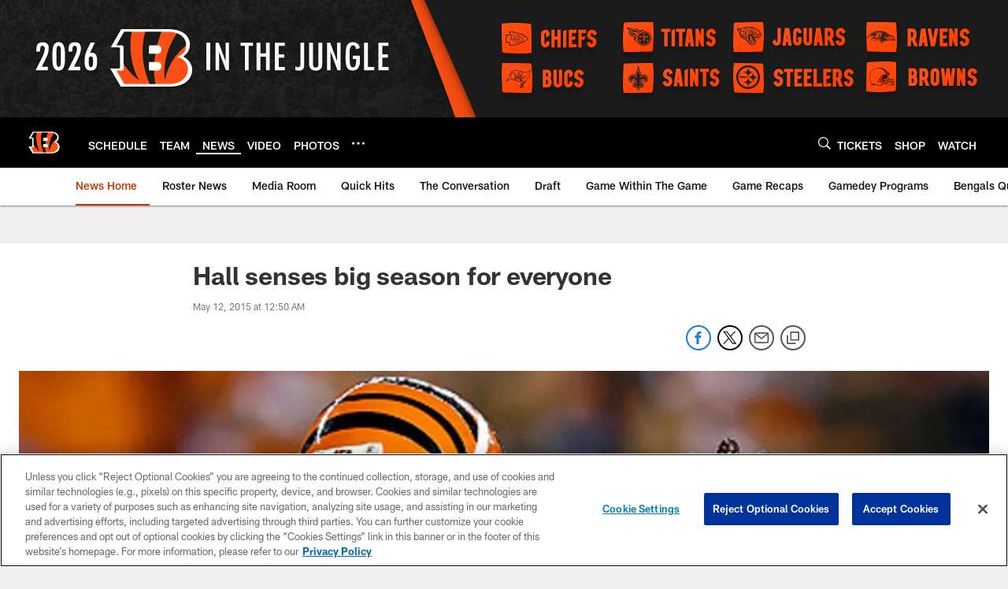

--- FILE ---
content_type: text/html; charset=utf-8
request_url: https://www.google.com/recaptcha/api2/aframe
body_size: 266
content:
<!DOCTYPE HTML><html><head><meta http-equiv="content-type" content="text/html; charset=UTF-8"></head><body><script nonce="NL_LGWTbpe6NeBw_afddvg">/** Anti-fraud and anti-abuse applications only. See google.com/recaptcha */ try{var clients={'sodar':'https://pagead2.googlesyndication.com/pagead/sodar?'};window.addEventListener("message",function(a){try{if(a.source===window.parent){var b=JSON.parse(a.data);var c=clients[b['id']];if(c){var d=document.createElement('img');d.src=c+b['params']+'&rc='+(localStorage.getItem("rc::a")?sessionStorage.getItem("rc::b"):"");window.document.body.appendChild(d);sessionStorage.setItem("rc::e",parseInt(sessionStorage.getItem("rc::e")||0)+1);localStorage.setItem("rc::h",'1768940626022');}}}catch(b){}});window.parent.postMessage("_grecaptcha_ready", "*");}catch(b){}</script></body></html>

--- FILE ---
content_type: text/javascript; charset=utf-8
request_url: https://auth-id.bengals.com/accounts.webSdkBootstrap?apiKey=4_CPcIRH6iHJSRyNBBdhs8cg&pageURL=https%3A%2F%2Fwww.bengals.com%2Fnews%2Fhall-senses-big-season-for-everyone-15279375&sdk=js_latest&sdkBuild=18435&format=json
body_size: 417
content:
{
  "callId": "019bdd13d15578658c38947ad04466cf",
  "errorCode": 0,
  "apiVersion": 2,
  "statusCode": 200,
  "statusReason": "OK",
  "time": "2026-01-20T20:23:42.176Z",
  "hasGmid": "ver4"
}